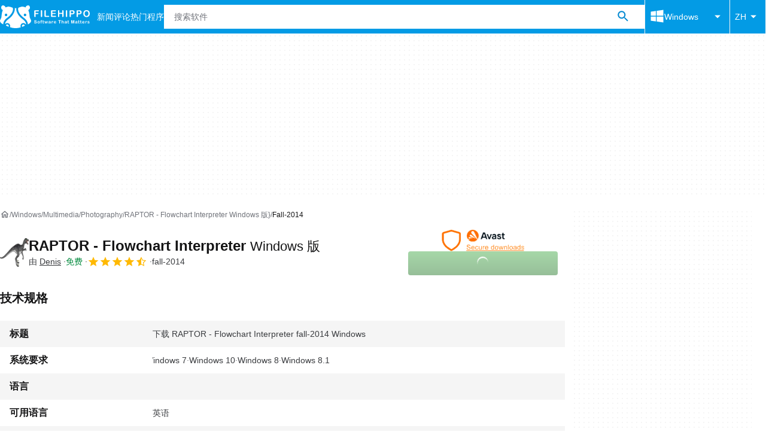

--- FILE ---
content_type: application/javascript; charset=utf-8
request_url: https://fundingchoicesmessages.google.com/f/AGSKWxX02YJM8jye04eX-1OYMHQyTC3RwMtan1WIwxbWTF2sBC9J6fe6wPhzrToxDjYDDLf_RTUlKEdEmLiuEF5e8T2yDkyh8VAIOae3DJqx2ISc-2c-v98tV41zExAdomelAV1U9Ohx7GgENM3gStW_Onp8LidVunmdcATOSzw2hBF8AqH4ZJBqUEYJ14XF/_/150x200-_Advert09.?adtarget=/btn_ad_/mmt_ad.
body_size: -1291
content:
window['9f0dd237-de30-4791-9685-9626d5c75d8d'] = true;